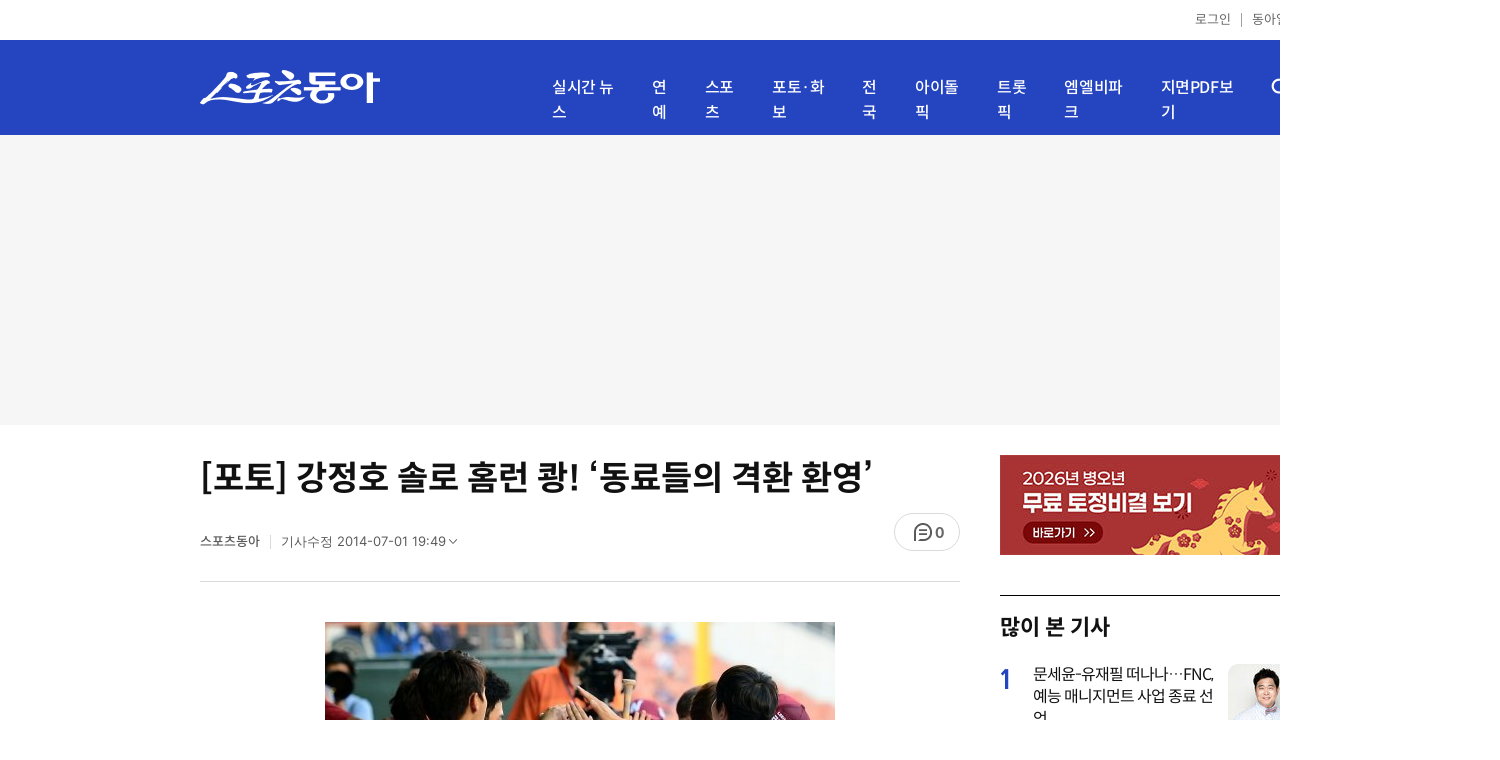

--- FILE ---
content_type: text/html; charset=UTF-8
request_url: https://sports.donga.com/sports/article/all/20140701/64869972/1
body_size: 11856
content:
<!doctype html>
<html lang="ko">
<head>
    <title>[포토] 강정호 솔로 홈런 쾅! ‘동료들의 격환 환영’｜스포츠동아</title>
    <meta http-equiv="Content-Type" content="text/html; charset=utf-8" />
    <meta http-equiv="X-UA-Compatible" content="IE=edge" />
    <meta name="description" content="1일 서울 목동야구장에서 &apos;2014 한국야쿠르트 세븐 프로야구&apos; 넥센 히어로즈와 롯데 자이언츠의 경기가 열렸다. 2회말 무사에서 넥센 강정호가 롯데 선발 유먼을 상대로 우월 솔로 홈런을 쏘아올린 뒤 동료들의 환영을 받고 있다.  목동｜김민성 기자 marineboy@d…" />
    <meta name="writer" content="스포츠동아" />
    <meta name='referrer' content='unsafe-url' />
    <link rel="image_src" href="https://dimg1.donga.com/wps/SPORTS/IMAGE/2014/07/01/64869717.2.jpg" />
    <link rel="shortcut icon" href="https://image.donga.com/mobile/image/icon/sports/favicon.ico" />
    <link rel="canonical" href="https://sports.donga.com/sports/article/all/20140701/64869972/1" />
    <meta name='robots' content='max-image-preview:standard'/>
<meta property="og:title" content="[포토] 강정호 솔로 홈런 쾅! ‘동료들의 격환 환영’" />
<meta property="og:image" content="https://dimg1.donga.com/wps/SPORTS/IMAGE/2014/07/01/64869717.2.jpg" />
<meta property="og:image:width" content="510" />
<meta property="og:image:height" content="356" />
<meta property="og:type" content="article" />
<meta property="og:site_name" content="스포츠동아" />
<meta property="og:description" content="1일 서울 목동야구장에서 &apos;2014 한국야쿠르트 세븐 프로야구&apos; 넥센 히어로즈와 롯데 자이언츠의 경기가 열렸다. 2회말 무사에서 넥센 강정호가 롯데 선발 유먼을 상대로 우월 솔로 홈런을 쏘아올린 뒤 동료들의 환영을 받고 있다.  목동｜김민성 기자 marineboy@d…" />
<meta property="og:pubdate" content="2014-07-01 19:48:00" />
<meta property='og:url' content='https://sports.donga.com/sports/article/all/20140701/64869972/1'><meta name='twitter:url' content='https://sports.donga.com/sports/article/all/20140701/64869972/1' />
<meta name="twitter:card" content="summary_large_image" />
<meta name="twitter:image:src" content="https://dimg1.donga.com/wps/SPORTS/IMAGE/2014/07/01/64869717.2.jpg" />
<meta name="twitter:site" content="@dongacom_enter" />
<meta name="twitter:description" content="1일 서울 목동야구장에서 &apos;2014 한국야쿠르트 세븐 프로야구&apos; 넥센 히어로즈와 롯데 자이언츠의 경기가 열렸다. 2회말 무사에서 넥센 강정호가 롯데 선발 유먼을 상대로 우월 솔로 홈런을 쏘아올린 뒤 동료들의 환영을 받고 있다.  목동｜김민성 기자 marineboy@d…" />
<meta name="twitter:title" content="[포토] 강정호 솔로 홈런 쾅! ‘동료들의 격환 환영’" />
<meta itemprop="name" content="[포토] 강정호 솔로 홈런 쾅! ‘동료들의 격환 환영’">
<meta itemprop="description" content="1일 서울 목동야구장에서 &apos;2014 한국야쿠르트 세븐 프로야구&apos; 넥센 히어로즈와 롯데 자이언츠의 경기가 열렸다. 2회말 무사에서 넥센 강정호가 롯데 선발 유먼을 상대로 우월 솔로 홈런을 쏘아올린 뒤 동료들의 환영을 받고 있다.  목동｜김민성 기자 marineboy@d…">
<meta itemprop="image" content="https://dimg1.donga.com/wps/SPORTS/IMAGE/2014/07/01/64869717.2.jpg">
<meta name='taboola:url' content='https://sports.donga.com/sports/article/all/20140701/64869972/1' />
    <meta name='categorycode' content='01,0109,0101,04,0401'>
<meta name='categoryname' content='스포츠,e스포츠&게임,한국야구,포토,스포츠'>
<meta content="스포츠,e스포츠&게임,한국야구,포토,스포츠" property="article:section"><meta content="64869972" property="dable:item_id">
<meta content="" property="dable:author">
<meta content="스포츠,e스포츠&게임,한국야구,포토,스포츠" property="article:section">
<meta content="2014-07-01T19:48:00+09:00" property="article:published_time">
    
    <link rel='stylesheet' href='https://image.donga.com/donga_v1/css/donga_comment.css' />
    <link rel='stylesheet' href='https://image.donga.com/donga/css.v.2.0/slick.css' />   
    <link rel="stylesheet" type="text/css" href="https://image.donga.com/sportsdonga/2025/pc/css/sports_pc.css?t=20250528" />
    <script type='text/javascript' src="https://image.donga.com/donga/js.v.5.0/jquery-3.7.0.min.js"></script>
    <script type='text/javascript' src='https://image.donga.com/donga/js.v.5.0/slick.min.js'></script>   
    <script type='text/javascript' src="https://image.donga.com/donga/js.v.5.0/jquery-ui.min.js"></script>
    <script type='text/javascript' src="https://image.donga.com/donga/js.v.1.0/jquery-cookie.js"></script>
    <script type='text/javascript' src='https://image.donga.com/donga/js.v.1.0/donga.js'></script>
    <link rel="stylesheet" href="https://image.donga.com/donga/css.v.2.0/swiper-bundle.min.css" />
    <script type='text/javascript' src='https://image.donga.com/donga/js.v.5.0/swiper-bundle.min.js'></script>
    <script type='text/javascript' src="https://image.donga.com/sportsdonga/2025/pc/js/common.js"></script>    
    <script src="https://image.donga.com/donga/js.v.1.0/snsShare.js?t=20250528"></script>
    <script src="https://image.donga.com/js/kakao.link.js"></script>
    <script src="https://image.donga.com/donga/js/kakao-latest.min.js"></script>    
    
<script type="text/javascript" src="https://image.donga.com/donga/js.v.1.0/GAbuilder.js?t=20240911"></script>
<script type="text/javascript">
gabuilder = new GAbuilder('GTM-P4KS3JH') ;
let pageviewObj = {
    'up_login_status' : 'N',
        'ep_contentdata_content_id' : '64869972' ,
        'ep_contentdata_content_title' : '[포토] 강정호 솔로 홈런 쾅! ‘동료들의 격환 환영’' ,
        'ep_contentdata_delivered_date' : '2014-07-01 19:48:00' ,
        'ep_contentdata_content_category_1depth' : '스포츠' ,
        'ep_contentdata_content_category_2depth' : 'e스포츠&게임' ,
        'ep_contentdata_content_type' : '-' ,
        'ep_contentdata_content_tags' : '-' ,
        'ep_contentdata_author_name' : '-' ,
        'ep_contentdata_content_source' : '스포츠동아취재' ,
        'ep_contentdata_content_multimedia' : '1' ,
        'ep_contentdata_content_characters' : '180' ,
        'ep_contentdata_content_loginwall' : 'N' ,
        'ep_contentdata_content_series' : '-' ,
        'ep_contentdata_content_issue' : '-' ,
        'ep_contentdata_author_dept' : '-'
}
gabuilder.GAScreen(pageviewObj);
</script>
                <script>
                window.addEventListener('message', function (e) {
                    try {
                        var data = JSON.parse(e.data);
                        if ( data.event_name ){
                            let eventObj = {};
                            eventObj = {
                                event_name : data.event_name,
                                ep_button_name : data.ep_button_name,
                                ep_button_area : data.ep_button_area,
                                ep_button_category : data.ep_button_category
                            }
                            gabuilder.GAEventOBJ(eventObj) ;
                        }
                    }
                    catch
                    {
                        return ;
                    }
                });
            </script>
    <script type="application/ld+json">
{
    "@context": "https://schema.org",
    "@type": "NewsArticle",
    "@id": "https://sports.donga.com/sports/article/all/20140701/64869972/1#newsarticle",
    "headline": "[포토] 강정호 솔로 홈런 쾅! ‘동료들의 격환 환영’",
    "description": "1일 서울 목동야구장에서 &apos;2014 한국야쿠르트 세븐 프로야구&apos; 넥센 히어로즈와 롯데 자이언츠의 경기가 열렸다. 2회말 무사에서 넥센 강정호가 롯데 선발 유먼을 상대로 우월 솔로…",
    "inLanguage": "kr",
    "mainEntityOfPage": "https://sports.donga.com/sports/article/all/20140701/64869972/1",
    "url": "https://sports.donga.com/sports/article/all/20140701/64869972/1",
    "image": [
        {
            "@type": "ImageObject",
            "url": "https://dimg.donga.com/wps/SPORTS/IMAGE/2014/07/01/64869717.2.jpg",
            "width": 510,
            "height": 356
        }
    ],
    "datePublished": "2014-07-01T19:48:00+09:00",
    "dateModified": "2014-07-01T19:49:33+09:00",
    "author": [
        
    ],
    "publisher": {
        "@type": "Organization",
        "name": "스포츠동아",
        "url": "https://sports.donga.com", 
        "logo": {
            "@type": "ImageObject",
            "url": "https://image.donga.com/mobile/image/icon/sports/apple-touch-icon.png",
            "width": 120,
            "height": 120
        }
                ,
        "sameAs": [
                "https://newsstand.naver.com/314",
                "https://ko.wikipedia.org/wiki/스포츠동아"
        ]
    }
}
</script>    
</head>
<body>

<!-- Google Tag Manager (noscript) -->
<noscript><iframe src='https://www.googletagmanager.com/ns.html?id=GTM-P4KS3JH' height='0' width='0' style='display:none;visibility:hidden'></iframe></noscript>
<!-- End Google Tag Manager (noscript) -->    <div class="skip"><a href="#container">본문바로가기</a></div>
    <!-- header -->
    <div id="header">
        <div id="gnb">
            <ul class="gnb_list">
                <li><a href='https://secure.donga.com/membership/login.php?gourl=https%3A%2F%2Fsports.donga.com%2Fsports%2Farticle%2Fall%2F20140701%2F64869972%2F1'>로그인</a></li>
                <li class="donga"><a href="https://www.donga.com" target="_blank">동아일보</a></li>
            </ul>
        </div>
        <div id="inner_header_wrap">
            <div id="inner_header">
                <div class="logo">
                    <a href="https://sports.donga.com">
                        <img src="https://image.donga.com/sportsdonga/2025/pc/images/logo_sports.png" alt="스포츠동아" />
                    </a>
                </div>
                <ul class="menu_list">
                    <li><a href="https://sports.donga.com/news">실시간 뉴스</a></li>
                    <li><a href="https://sports.donga.com/ent">연예</a></li>
                    <li><a href="https://sports.donga.com/sports">스포츠</a></li>
                    <li><a href="https://sports.donga.com/photo">포토·화보</a></li>
                    <li><a href="https://sports.donga.com/region">전국</a></li>
                    <li><a href="https://idolpick.donga.com" target="_blank">아이돌픽</a></li>
                    <li><a href="https://trotpick.donga.com" target="_blank">트롯픽</a></li>
                    <li><a href="https://mlbpark.donga.com" target="_blank">엠엘비파크</a></li>
                    <li><a href="https://sports.donga.com/pdf">지면PDF보기</a></li>
                </ul>
                <div class="header_right">
                    <span class="btn_allmenu">전체메뉴보기</span>
                </div>
            </div>
            <!-- 전체메뉴 -->
            <div id="allmenu_layer">
                <div class="allmenu_con">
                    <div class="wrap_menu">
                        <div class="menu_news">
                            <span class="tit">뉴스</span>
                            <ul class="allmenu_list">
                                <li><a href="https://sports.donga.com/news">실시간뉴스</a></li>
                                <li><a href="https://sports.donga.com/ent">연예</a></li>
                                <li><a href="https://sports.donga.com/sports">스포츠</a></li>
                                <li><a href="https://sports.donga.com/photo">포토·화보</a></li>
                                <li><a href="https://sports.donga.com/idolnews">아이돌뉴스</a></li>
                                <li><a href="https://sports.donga.com/interview">인터뷰</a></li>
                                <li><a href="https://sports.donga.com/series">기자스페셜</a></li>
                            </ul>
                        </div>
                        <div class="menu_con">
                            <ul class="site_list">
                                <li><a href="https://idolpick.donga.com/" target="_blank">아이돌픽</a></li>
                                <li><a href="https://mlbpark.donga.com" target="_blank">MLBPARK</a></li>
                                <li><a href="https://voda.donga.com" target="_blank">VODA</a></li>
                                <li><a href="https://www.sinunse.com" target="_blank">운세</a></li>
                                <li><a href="https://bizn.donga.com" target="_blank">비즈N</a></li>
                                <li><a href="https://studio.donga.com" target="_blank">VOSS</a></li>
                                <li><a href="https://www.donga.com" target="_blank">동아닷컴</a></li>
                            </ul>
                        </div>
                        <!-- 검색 -->
                        <div class="search">
                            <div class="search_form">
                                <form action="https://sports.donga.com/search">
                                    <fieldset>
                                        <legend>전체 검색 영역</legend>
                                        <span class="search_txt">궁금하신 키워드를 검색해 보세요.</span>
                                        <label for="allSearch" class="hidden">전체 검색어 입력</label>
                                        <input type="text" id="allSearch" name="query" class="inp" autocomplete="off" placeholder="검색어를 입력해 주세요." />
                                        <button id="sportsSearch" class="btn_search" type="submit"><span>검색</span></button>
                                    </fieldset>
                                </form>
                            </div>
                        </div>
                        <!-- //검색 -->
                    </div>
                </div>
            </div>
            <!-- //전체메뉴 -->
        </div>
    </div>
    <!-- //header -->
    <div id='ad_top' class='ad_top'><script type='text/javascript' src='https://yellow.contentsfeed.com/RealMedia/ads/adstream_jx.ads/sports.donga.com/@Top'></script></div><div id='container' class='view_page'><div id='contents'><div class='sub_content article_cont'><div class='list_content'><div class='article_tit'>
    <h1 class='tit'>[포토] 강정호 솔로 홈런 쾅! ‘동료들의 격환 환영’</h1>
    <ul class="news_info">
        <li><strong>스포츠동아</strong></li>
        <li><button data-date aria-expanded='false' aria-haspopup='true' aria-controls='dateInfo'>기사수정 <span aria-hidden='true'>2014-07-01 19:49</span><i class='arw bottom'><svg><use href='#arw-top-s'></use></svg></i></button><div id='dateInfo' class='date_info'><p>입력 <span aria-hidden='true'>2014-07-01 19:48</span></div></li>
    </ul>
    <div class="right">
        <span class="btn_reply" data-target='modalComment'><span class="replyCnt"></span></span>
    </div>
</div>
<div itemprop="articleBody" class="articleBody">
    
    <div class='article_txt'>
        <div class='article_word' id='article_body' >
            <div class='photo_view'><div class='articlePhoto' align='center'><div class='articlePhoto_C' style='display:inline-block;'><img src='https://dimg.donga.com/wps/SPORTS/IMAGE/2014/07/01/64869717.2.jpg' alt=''><p style='word-break:break-all;width:510px;'><br></p></div></div></div><div class='subcont_ad01'><script type='text/javascript' src='https://yellow.contentsfeed.com/RealMedia/ads/adstream_jx.ads/sports20.donga.com/pc@Middle'></script></div><br>
            
            1일 서울 목동야구장에서 '2014 한국야쿠르트 세븐 프로야구' 넥센 히어로즈와 롯데 자이언츠의 경기가 열렸다. 2회말 무사에서 넥센 강정호가 롯데 선발 유먼을 상대로 우월 솔로 홈런을 쏘아올린 뒤 동료들의 환영을 받고 있다.<br><br>목동｜김민성 기자 marineboy@donga.com 트위터 @bluemarine007<div class="outsideBox"></div>

<div class="outsideBox"></div>

            <p class="copyright">Copyright &copy; 스포츠동아. All rights reserved. 무단 전재, 재배포 및 AI학습 이용 금지</p>
        </div>
    </div>
    <div class="layer_area_wrap">
        <div class="layer_area">
            <div class="reply_num"><span class="replyCnt"></span></div>
            <div class="share_num"><span>공유하기</span></div>
        </div>
            
            <div class="modal share_box">
                <p class="tit">공유하기</p>
                
                <div id="snsPanel" class='snsPanel' role="tabpanel" aria-labelledby="snsTab">
                    <ul class="share_link_list">
                        <li class='share_link_node kakaotalk'><a href='javascript:void(0);' data-sns-type='kakaotalk'><span class='is_blind'>카카오톡으로 공유하기</span><i class='ic'><svg><use href='#ic-kakao-talk'></use></svg></i></a></li><li class='share_link_node facebook'><a href='javascript:void(0);' data-sns-type='facebook'><span class='is_blind'>페이스북으로 공유하기</span><i class='ic'><svg><use href='#ic-facebook'></use></svg></i></a></li><li class='share_link_node twitter'><a href='javascript:void(0);' data-sns-type='twitter'><span class='is_blind'>트위터로 공유하기</span><i class='ic'><svg><use href='#ic-twitter'></use></svg></i></a></li>   
                    </ul>
                        
    <div class="input_wrap copy">
        <input type="text" name="copyurl" class='url_inp' value="https://sports.donga.com/sports/article/all/20140701/64869972/1" readonly="">
        <a href='javascript:void(0);' data-sns-type='copyurl' class="copy_btn btn_copyurl">URL 복사</a>
    </div>
                </div>
                
                <button class="close_btn">
                    <span class="is_blind">창 닫기</span>
                    <i class="ic">
                        <svg>
                            <use href="#ic-close"></use>
                        </svg>
                    </i>
                </button>
            </div>
            
        <script>
        window.snsShare = new snsShare( {  kakaotalkKey : '74003f1ebb803306a161656f4cfe34c4' ,  url : 'https://sports.donga.com/sports/article/all/20140701/64869972/1'  } ) ;
    
        $(document).on('click',".snsPanel a[data-sns-type], .snsPanel button[data-sns-type]",function (e) {
            e.preventDefault();
            var snsType = $(this).data('sns-type');
            var snsPanel = $(this).parents('.snsPanel') ;
            var customUrl = snsPanel.data('sns-url');            
            var customTitle = snsPanel.data('sns-title');            
            var customDesc = snsPanel.data('sns-desc');            
            var customImageUrl = snsPanel.data('sns-imgurl');            
    
                
            let eventObj = {};
            var ep_button_name = "" ;
            switch (snsType) {
                case 'facebook':
                    ep_button_name = "공유하기_페이스북" ;            
                    break;
                case 'twitter':
                    ep_button_name = "공유하기_트위터" ;
                    break;
                case 'kakaotalk':
                    ep_button_name = "공유하기_카카오톡" ;
                    break;
                case 'naverband':
                    ep_button_name = "공유하기_네이버밴드" ;
                    break;
                case 'naverline':
                    ep_button_name = "공유하기_라인" ;
                    break;
                case 'copyurl':
                    ep_button_name = "공유하기_URL복사" ;
                    break;
                case 'email':
                    ep_button_name = "공유하기_이메일" ;
                    break;
                default:
                    return;
            }
            eventObj = {
                event_name : 'share_event',
                ep_button_name : ep_button_name,
                ep_button_area : '공유하기',
                ep_button_category : '공유하기'
            }   
    
            if ( window.gabuilder ) gabuilder.GAEventOBJ(eventObj) ;
                
            if ( window.spinTopParams ) _spinTopSNSShare(spinTopParams);
    
            switch (snsType) {
                case 'facebook':
                    snsShare.facebook( { 
                        url : customUrl,
                        utmQueryString : 'utm_source=facebook&utm_medium=share&utm_campaign=article_share_fb'
                    } );
                    break;
                case 'twitter':
                    snsShare.twitter( { 
                        url : customUrl,
                        title : customTitle,
                        desc : customDesc,
                        utmQueryString : 'utm_source=twitter&utm_medium=share&utm_campaign=article_share_tw'
                    } );
                    break;
                case 'kakaotalk':
                    snsShare.kakaotalk( { 
                        url : customUrl,
                        title : customTitle,
                        desc : customDesc,
                        imageUrl : customImageUrl,
                        utmQueryString : 'utm_source=kakao&utm_medium=share&utm_campaign=article_share_kt'
                    } );
                    break;
                case 'naverband':
                    snsShare.naverband( { 
                        url : customUrl,
                        title : customTitle,
                        desc : customDesc,
                        utmQueryString : 'utm_source=naver&utm_medium=share&utm_campaign=article_share_bd'
                    } );
                    break;
                case 'naverline':
                    snsShare.naverline( { 
                        url : customUrl,
                        title : customTitle,
                        desc : customDesc,
                        utmQueryString : 'utm_source=naver&utm_medium=share&utm_campaign=article_share_nl'
                    } );
                    break;
                case 'copyurl':
                    snsShare.copyurl( $(this) );
                    break;
                case 'email':
                    snsShare.email( {
                        gid : '64869972'  ,
                        date : '20140701'  ,
                        product : 'SPORTS'
                    } );
                    break;
                default:
                    return;
            }     
        });
        </script>
        <div class='sub_ad02'><script type='text/javascript' src='https://yellow.contentsfeed.com/RealMedia/ads/adstream_jx.ads/sports20.donga.com/pc@Bottom'></script></div>
    </div>
</div>
<script type='text/javascript' src='https://image.donga.com/donga/js.v.5.0/spintop-comment-test1.js?t=20250316'></script>
<script>
   var spinTopParams = new Array();
   spinTopParams['length'] = '10' ;
   spinTopParams['show'] = '3';
   spinTopParams['anchor'] = '0';
   spinTopParams['site'] = 'sports.donga.com' ;
   spinTopParams['newsid'] = '64869972' ;
   spinTopParams['newsurl'] = 'https://sports.donga.com/sports/article/all/20140701/64869972/1' ;
   spinTopParams['newstitle'] = '[포토] 강정호 솔로 홈런 쾅! ‘동료들의 격환 환영’' ;
   spinTopParams['newsimage'] = 'https://dimg.donga.com/wps/SPORTS/IMAGE/2014/07/01/64869717.2.jpg' ;

   $(document).ready(function(){
       _spinTopCount(spinTopParams);
       _spinTop (spinTopParams, 1, 0 ) ;
   });
</script>
<div class='news_slide_wrap'><div class='news_slide swiper'><span class='tit'>주요 뉴스</span><ul class='news_con swiper-wrapper'><li class='img_no swiper-slide'><a href='https://sports.donga.com/article/all/20140626/64703495/2'><span class='txt'>페르네 맥켄, 아찔한 착시 사진…비키니 하의 실종?</span></a></li><li class='img_no swiper-slide'><a href='https://sports.donga.com/article/all/20140626/64692251/1'><span class='txt'>한그루 비키니, 한줌 허리에 놀라운 볼륨감 "천이슬 비켜!"</span></a></li><li class='img_no swiper-slide'><a href='https://sports.donga.com/article/all/20140626/64676885/2'><span class='txt'>2014 미스코리아 비키니 촬영…완벽 S라인 선보여</span></a></li><li class='img_no swiper-slide'><a href='https://sports.donga.com/article/all/20140625/64661695/2'><span class='txt'>‘베이글녀’ 박수진, 물속에 가려진 비키니 몸매</span></a></li><li class='img_no swiper-slide'><a href='http://sports.donga.com/pictorial?idxno=201305162028'><span class='txt'>비키니의 그녀, 옷 갈아입다… 위험한 포착 ‘딱 걸렸네!’</span></a></li><li class='img_no swiper-slide'><a href='http://sports.donga.com/pictorial?idxno=201304191894'><span class='txt'>비키니 입고 이런 자태? 터질듯한 볼륨감 ‘상상력 자극’</span></a></li></ul></div><div class='swiper-button-prev slick-arrow'></div><div class='swiper-button-next slick-arrow'></div></div>
<div id='taboola-below-article-thumbnails' class='trc_related_container trc_spotlight_widget trc_elastic trc_elastic_thumbnails-a'><script type='text/javascript' src='https://yellow.contentsfeed.com/RealMedia/ads/adstream_jx.ads/sports20.donga.com/pc@Bottom1'></script></div>
<div class='today_sportnews'><div class='sub_ad04'><script type='text/javascript' src='https://yellow.contentsfeed.com/RealMedia/ads/adstream_jx.ads/sports20.donga.com/pc@Bottom2'></script></div></div>

<div class='recom_list'><ul class='news_con'><li><a href='https://sports.donga.com/ent/article/all/20260117/133176496/1' class='top'><span class='thumb'><img src='https://dimg.donga.com/a/232/174/95/1/wps/SPORTS/IMAGE/2026/01/17/133176500.1.jpg' alt='‘아기가 생겼어요’ 최진혁-오연서, 뜻밖의 재회→관계 전환 신호탄' /></span></a><a href='https://sports.donga.com/ent/article/all/20260117/133176496/1' class='txt_box'><span class='txt'>‘아기가 생겼어요’ 최진혁-오연서, 뜻밖의 재회→관계 전환 신호탄</span></a></li><li><a href='https://sports.donga.com/ent/article/all/20260117/133176433/1' class='top'><span class='thumb'><img src='https://dimg.donga.com/a/232/174/95/1/wps/SPORTS/IMAGE/2026/01/17/133176431.1.jpg' alt='‘슈가 출신’ 아유미 “곰팡이 가득한 연습실” 충격 고백' /></span></a><a href='https://sports.donga.com/ent/article/all/20260117/133176433/1' class='txt_box'><span class='txt'>‘슈가 출신’ 아유미 “곰팡이 가득한 연습실” 충격 고백</span></a></li><li><a href='https://sports.donga.com/ent/article/all/20260117/133176589/1' class='top'><span class='thumb'><img src='https://dimg.donga.com/a/232/174/95/1/wps/SPORTS/IMAGE/2026/01/17/133176588.1.jpg' alt='모모랜드, 1월 컴백…팬들 향한 ♥ 담았다' /></span></a><a href='https://sports.donga.com/ent/article/all/20260117/133176589/1' class='txt_box'><span class='txt'>모모랜드, 1월 컴백…팬들 향한 ♥ 담았다</span></a></li><li><a href='https://sports.donga.com/ent/article/all/20260117/133176652/1' class='top'><span class='thumb'><img src='https://dimg.donga.com/a/232/174/95/1/wps/SPORTS/IMAGE/2026/01/17/133176651.1.jpg' alt='기은수, 새벽엔터테인먼트와 전속계약' /></span></a><a href='https://sports.donga.com/ent/article/all/20260117/133176652/1' class='txt_box'><span class='txt'>기은수, 새벽엔터테인먼트와 전속계약</span></a></li><li><a href='https://sports.donga.com/ent/article/all/20260117/133176506/1' class='top'><span class='thumb'><img src='https://dimg.donga.com/a/232/174/95/1/wps/SPORTS/IMAGE/2026/01/17/133176512.1.jpg' alt='‘2025년 마무리 할 K팝 대축제’…‘한터뮤직어워즈’, 한국의 그래미 목표' /></span></a><a href='https://sports.donga.com/ent/article/all/20260117/133176506/1' class='txt_box'><span class='txt'>‘2025년 마무리 할 K팝 대축제’…‘한터뮤직어워즈’, 한국의 그래미 목표</span></a></li><li><a href='https://sports.donga.com/ent/article/all/20260117/133176574/1' class='top'><span class='thumb'><img src='https://dimg.donga.com/a/232/174/95/1/wps/SPORTS/IMAGE/2026/01/17/133176571.1.jpg' alt='우지원vs김준호, 벤치 클리어링 상황 발생 (스파이크워)' /></span></a><a href='https://sports.donga.com/ent/article/all/20260117/133176574/1' class='txt_box'><span class='txt'>우지원vs김준호, 벤치 클리어링 상황 발생 (스파이크워)</span></a></li><li><a href='https://sports.donga.com/ent/article/all/20260117/133176622/1' class='top'><span class='thumb'><img src='https://dimg.donga.com/a/232/174/95/1/wps/SPORTS/IMAGE/2026/01/17/133176621.1.jpg' alt='‘미스터트롯’ 이도진, ‘음중’서 신곡 ‘불어라 사랑아’ 무대 최초 공개' /></span></a><a href='https://sports.donga.com/ent/article/all/20260117/133176622/1' class='txt_box'><span class='txt'>‘미스터트롯’ 이도진, ‘음중’서 신곡 ‘불어라 사랑아’ 무대 최초 공개</span></a></li><li><a href='https://sports.donga.com/ent/article/all/20260116/133169251/1' class='top'><span class='thumb'><img src='https://dimg.donga.com/a/232/174/95/1/wps/SPORTS/IMAGE/2026/01/16/133169256.1.jpg' alt='임영웅 잠실웅바라기스쿨, 팬심이 만든 600만원의 기적' /></span></a><a href='https://sports.donga.com/ent/article/all/20260116/133169251/1' class='txt_box'><span class='txt'>임영웅 잠실웅바라기스쿨, 팬심이 만든 600만원의 기적</span></a></li><li><a href='https://sports.donga.com/ent/article/all/20260116/133169559/2' class='top'><span class='thumb'><img src='https://dimg.donga.com/a/232/174/95/1/wps/SPORTS/IMAGE/2026/01/16/133169543.3.jpg' alt='사쿠라, 실크 드레스 입고 우아美 폭발…은근한 볼륨감까지 [DA★]' /></span></a><a href='https://sports.donga.com/ent/article/all/20260116/133169559/2' class='txt_box'><span class='txt'>사쿠라, 실크 드레스 입고 우아美 폭발…은근한 볼륨감까지 [DA★]</span></a></li><li><a href='https://sports.donga.com/ent/article/all/20260117/133176600/1' class='top'><span class='thumb'><img src='https://dimg.donga.com/a/232/174/95/1/wps/SPORTS/IMAGE/2026/01/17/133176596.1.jpg' alt='크래비티, ‘겨울 비티고’로 2026년 예능감 폭발' /></span></a><a href='https://sports.donga.com/ent/article/all/20260117/133176600/1' class='txt_box'><span class='txt'>크래비티, ‘겨울 비티고’로 2026년 예능감 폭발</span></a></li><li><a href='https://sports.donga.com/ent/article/all/20260117/133176619/1' class='top'><span class='thumb'><img src='https://dimg.donga.com/a/232/174/95/1/wps/SPORTS/IMAGE/2026/01/17/133176617.1.jpg' alt='“류현경, 최근 방송에서 고백 받아…” 핑크빛 폭로에 당황' /></span></a><a href='https://sports.donga.com/ent/article/all/20260117/133176619/1' class='txt_box'><span class='txt'>“류현경, 최근 방송에서 고백 받아…” 핑크빛 폭로에 당황</span></a></li><li><a href='https://sports.donga.com/ent/article/all/20260115/133164551/2' class='top'><span class='thumb'><img src='https://dimg.donga.com/a/232/174/95/1/wps/SPORTS/IMAGE/2026/01/15/133164547.3.png' alt='‘둘째 득녀’ 조정석, ♥거미와 사는 집 공개…호텔급 주방 눈길' /></span></a><a href='https://sports.donga.com/ent/article/all/20260115/133164551/2' class='txt_box'><span class='txt'>‘둘째 득녀’ 조정석, ♥거미와 사는 집 공개…호텔급 주방 눈길</span></a></li><li><a href='https://sports.donga.com/ent/article/all/20260115/133164241/2' class='top'><span class='thumb'><img src='https://dimg.donga.com/a/232/174/95/1/wps/SPORTS/IMAGE/2026/01/15/133164240.3.jpg' alt='소유진, ‘방송복귀’ ♥백종원과 투샷 공개…여전한 부부 케미 [DA★]' /></span></a><a href='https://sports.donga.com/ent/article/all/20260115/133164241/2' class='txt_box'><span class='txt'>소유진, ‘방송복귀’ ♥백종원과 투샷 공개…여전한 부부 케미 [DA★]</span></a></li><li><a href='https://sports.donga.com/ent/article/all/20260117/133176133/1' class='top'><span class='thumb'><img src='https://dimg.donga.com/a/232/174/95/1/wps/SPORTS/IMAGE/2026/01/17/133176131.1.jpg' alt='‘데뷔 5일차’ 알파드라이브원 ‘놀토’ 출격…인생 첫 받쓰 도전' /></span></a><a href='https://sports.donga.com/ent/article/all/20260117/133176133/1' class='txt_box'><span class='txt'>‘데뷔 5일차’ 알파드라이브원 ‘놀토’ 출격…인생 첫 받쓰 도전</span></a></li><li><a href='https://sports.donga.com/ent/article/all/20260115/133165323/2' class='top'><span class='thumb'><img src='https://dimg.donga.com/a/232/174/95/1/wps/SPORTS/IMAGE/2026/01/15/133165293.3.jpg' alt='허가윤, 친오빠 사망 후 발리행…“내일 죽어도 후회 없게”' /></span></a><a href='https://sports.donga.com/ent/article/all/20260115/133165323/2' class='txt_box'><span class='txt'>허가윤, 친오빠 사망 후 발리행…“내일 죽어도 후회 없게”</span></a></li><li><a href='https://sports.donga.com/ent/article/all/20260117/133176569/1' class='top'><span class='thumb'><img src='https://dimg.donga.com/a/232/174/95/1/wps/SPORTS/IMAGE/2026/01/17/133176567.1.jpg' alt='아이브, 2월 말 컴백 확정…월드투어 돌입 [공식]' /></span></a><a href='https://sports.donga.com/ent/article/all/20260117/133176569/1' class='txt_box'><span class='txt'>아이브, 2월 말 컴백 확정…월드투어 돌입 [공식]</span></a></li><li><a href='https://sports.donga.com/ent/article/all/20260116/133169715/2' class='top'><span class='thumb'><img src='https://dimg.donga.com/a/232/174/95/1/wps/SPORTS/IMAGE/2026/01/16/133169711.3.jpg' alt='제니, 입에 초 물고 후~30살 되더니 더 과감해졌네 [DA★]' /></span></a><a href='https://sports.donga.com/ent/article/all/20260116/133169715/2' class='txt_box'><span class='txt'>제니, 입에 초 물고 후~30살 되더니 더 과감해졌네 [DA★]</span></a></li><li><a href='https://sports.donga.com/ent/article/all/20260117/133176626/1' class='top'><span class='thumb'><img src='https://dimg.donga.com/a/232/174/95/1/wps/SPORTS/IMAGE/2025/10/28/132648407.1.jpg' alt='휘브, 7인조 컴백 확정…29일 ‘ROCK THE NATION’ 온다' /></span></a><a href='https://sports.donga.com/ent/article/all/20260117/133176626/1' class='txt_box'><span class='txt'>휘브, 7인조 컴백 확정…29일 ‘ROCK THE NATION’ 온다</span></a></li></ul></div>
<div id='taboola-below-article-thumbnails-2nd'><script type='text/javascript' src='https://yellow.contentsfeed.com/RealMedia/ads/adstream_jx.ads/sports20.donga.com/pc@Position1'></script></div></div><div id='aside'><div class='aside_banner'><a href='https://www.sinunse.com/' target='_blank'><img src='https://image.donga.com/sportsdonga/2025/pc/images/banner/20260115/sinunse_300_100.jpg' alt='신운세' /></a></div><div class='ad_aside02'><script type='text/javascript' src='https://yellow.contentsfeed.com/RealMedia/ads/adstream_jx.ads/sports20.donga.com/pc@Right'></script></div><div class='best_click rank'><span class='tit'>많이 본 기사</span><ul class='best_list'><li><span class='num'>1</span><div class='thumb_s'><a href='https://sports.donga.com/ent/article/all/20260116/133169200/1'><img src='https://dimg.donga.com/a/72/72/95/1/wps/SPORTS/IMAGE/2026/01/16/133169197.1.jpg' alt='문세윤-유재필 떠나나…FNC, 예능 매니지먼트 사업 종료 선언'></a></div><div class='vt_con'><div class='desc'><div class='inner_desc'><a href='https://sports.donga.com/ent/article/all/20260116/133169200/1'><span class='txt'>문세윤-유재필 떠나나…FNC, 예능 매니지먼트 사업 종료 선언</span></a></div></div></div></li><li><span class='num'>2</span><div class='thumb_s'><a href='https://sports.donga.com/ent/article/all/20260116/133169154/1'><img src='https://dimg.donga.com/a/72/72/95/1/wps/SPORTS/IMAGE/2026/01/16/133169152.1.jpg' alt='임수향-양세형 핑크빛…결혼 언급에 솔직 고백 (뛰산2)'></a></div><div class='vt_con'><div class='desc'><div class='inner_desc'><a href='https://sports.donga.com/ent/article/all/20260116/133169154/1'><span class='txt'>임수향-양세형 핑크빛…결혼 언급에 솔직 고백 (뛰산2)</span></a></div></div></div></li><li><span class='num'>3</span><div class='thumb_s'><a href='https://sports.donga.com/ent/article/all/20260116/133169559/2'><img src='https://dimg.donga.com/a/72/72/95/1/wps/SPORTS/IMAGE/2026/01/16/133169543.3.jpg' alt='사쿠라, 실크 드레스 입고 우아美 폭발…은근한 볼륨감까지 [DA★]'></a></div><div class='vt_con'><div class='desc'><div class='inner_desc'><a href='https://sports.donga.com/ent/article/all/20260116/133169559/2'><span class='txt'>사쿠라, 실크 드레스 입고 우아美 폭발…은근한 볼륨감까지 [DA★]</span></a></div></div></div></li><li><span class='num'>4</span><div class='thumb_s'><a href='https://sports.donga.com/ent/article/all/20260115/133160276/1'><img src='https://dimg.donga.com/a/72/72/95/1/wps/SPORTS/IMAGE/2026/01/15/133160271.1.jpg' alt='아이브 안유진, 수영복 입고 건강미 발산 ‘청량 섹시미’'></a></div><div class='vt_con'><div class='desc'><div class='inner_desc'><a href='https://sports.donga.com/ent/article/all/20260115/133160276/1'><span class='txt'>아이브 안유진, 수영복 입고 건강미 발산 ‘청량 섹시미’</span></a></div></div></div></li><li><span class='num'>5</span><div class='thumb_s'><a href='https://sports.donga.com/ent/article/all/20260116/133169106/1'><img src='https://dimg.donga.com/a/72/72/95/1/wps/SPORTS/IMAGE/2026/01/16/133169108.1.png' alt='테이, 태국 여행 후 휠체어 입국…전신 3도 화상'></a></div><div class='vt_con'><div class='desc'><div class='inner_desc'><a href='https://sports.donga.com/ent/article/all/20260116/133169106/1'><span class='txt'>테이, 태국 여행 후 휠체어 입국…전신 3도 화상</span></a></div></div></div></li></ul></div><div class='ad_aside01'><script type='text/javascript' src='https://yellow.contentsfeed.com/RealMedia/ads/adstream_jx.ads/sports20.donga.com/pc@Right1'></script></div><div class='star_sns'><h3 class='tit'>스타★들의 SNS 소식</h3><ul class='long_photo'><li><a href='https://sports.donga.com/ent/article/all/20260116/133172524/1' class='top'><span class='thumb'><img src='https://dimg.donga.com/a/140/140/95/1/wps/SPORTS/IMAGE/2026/01/16/133172519.1.jpg' alt='소유, 10kg 감량후 물오른 비키니 자태…찍으면 다 화보 [DA★]' /></span></a><a href='https://sports.donga.com/ent/article/all/20260116/133172524/1'><span class='txt'>소유, 10kg 감량후 물오른 비키니 자태…찍으면 다 화보 [DA★]</span></a></li><li><a href='https://sports.donga.com/ent/article/all/20260116/133170311/2' class='top'><span class='thumb'><img src='https://dimg.donga.com/a/140/140/95/1/wps/SPORTS/IMAGE/2026/01/16/133170292.3.jpg' alt='“내가 아이를 못 지켰어”…강은비 유산 고백에 위로 물결' /></span></a><a href='https://sports.donga.com/ent/article/all/20260116/133170311/2'><span class='txt'>“내가 아이를 못 지켰어”…강은비 유산 고백에 위로 물결</span></a></li><li><a href='https://sports.donga.com/ent/article/all/20260116/133169715/2' class='top'><span class='thumb'><img src='https://dimg.donga.com/a/140/140/95/1/wps/SPORTS/IMAGE/2026/01/16/133169711.3.jpg' alt='제니, 입에 초 물고 후~30살 되더니 더 과감해졌네 [DA★]' /></span></a><a href='https://sports.donga.com/ent/article/all/20260116/133169715/2'><span class='txt'>제니, 입에 초 물고 후~30살 되더니 더 과감해졌네 [DA★]</span></a></li><li><a href='https://sports.donga.com/ent/article/all/20260116/133169559/2' class='top'><span class='thumb'><img src='https://dimg.donga.com/a/140/140/95/1/wps/SPORTS/IMAGE/2026/01/16/133169543.3.jpg' alt='사쿠라, 실크 드레스 입고 우아美 폭발…은근한 볼륨감까지 [DA★]' /></span></a><a href='https://sports.donga.com/ent/article/all/20260116/133169559/2'><span class='txt'>사쿠라, 실크 드레스 입고 우아美 폭발…은근한 볼륨감까지 [DA★]</span></a></li></ul></div><div class='ad_aside06'><script type='text/javascript' src='https://yellow.contentsfeed.com/RealMedia/ads/adstream_jx.ads/sports20.donga.com/pc@Right2'></script></div><div class='widget_box rank'><span class='tit'>스포츠 랭킹</span><ul class='hottest_list'><li><span class='num'>1</span><div class='thumb_s'><a href='https://sports.donga.com/sports/article/all/20260116/133173917/1'><img src='https://dimg.donga.com/a/72/72/95/1/wps/SPORTS/IMAGE/2026/01/16/133173912.1.jpeg' alt='‘소토-오타니 다 제쳤다’ 연평균 841억 원 ‘터커, ML 역대 최고’'></a></div><div class='vt_con'><div class='desc'><div class='inner_desc'><a href='https://sports.donga.com/sports/article/all/20260116/133173917/1'><span class='txt'>‘소토-오타니 다 제쳤다’ 연평균 841억 원 ‘터커, ML 역대 최고’</span></a></div></div></div></li><li><span class='num'>2</span><div class='thumb_s'><a href='https://sports.donga.com/sports/article/all/20260116/133173606/1'><img src='https://dimg.donga.com/a/72/72/95/1/wps/SPORTS/IMAGE/2026/01/16/133173605.1.jpg' alt='‘新 악의 제국’ 타선-구원진 완성, 이제 남은 건 ‘스쿠발 영입’ 뿐'></a></div><div class='vt_con'><div class='desc'><div class='inner_desc'><a href='https://sports.donga.com/sports/article/all/20260116/133173606/1'><span class='txt'>‘新 악의 제국’ 타선-구원진 완성, 이제 남은 건 ‘스쿠발 영입’ 뿐</span></a></div></div></div></li><li><span class='num'>3</span><div class='thumb_s'><a href='https://sports.donga.com/sports/article/all/20260116/133174354/1'><img src='https://dimg.donga.com/a/72/72/95/1/wps/SPORTS/IMAGE/2026/01/16/133174353.1.jpeg' alt='‘슈퍼스타가 가고 싶은 팀’ LAD, ‘지불유예’ 걸고도 NYM에 완승'></a></div><div class='vt_con'><div class='desc'><div class='inner_desc'><a href='https://sports.donga.com/sports/article/all/20260116/133174354/1'><span class='txt'>‘슈퍼스타가 가고 싶은 팀’ LAD, ‘지불유예’ 걸고도 NYM에 완승</span></a></div></div></div></li><li><span class='num'>4</span><div class='thumb_s'><a href='https://sports.donga.com/sports/article/all/20260117/133175826/1'><img src='https://dimg.donga.com/a/72/72/95/1/wps/SPORTS/IMAGE/2026/01/17/133175862.1.png' alt='안세영, 이소희-백하나, 강민혁-기동주 모두 인도오픈 4강 진출…최소 동메달 3개 확보'></a></div><div class='vt_con'><div class='desc'><div class='inner_desc'><a href='https://sports.donga.com/sports/article/all/20260117/133175826/1'><span class='txt'>안세영, 이소희-백하나, 강민혁-기동주 모두 인도오픈 4강 진출…최소 동메달 3개 확보</span></a></div></div></div></li><li><span class='num'>5</span><div class='thumb_s'><a href='https://sports.donga.com/sports/article/all/20260115/133166433/1'><img src='https://dimg.donga.com/a/72/72/95/1/wps/SPORTS/IMAGE/2026/01/15/133168025.1.jpg' alt='[단독] 전북 전진우, 英 챔피언십 옥스포드 유나이티드行 임박…이적합의 & 막판 조율 中'></a></div><div class='vt_con'><div class='desc'><div class='inner_desc'><a href='https://sports.donga.com/sports/article/all/20260115/133166433/1'><span class='txt'>[단독] 전북 전진우, 英 챔피언십 옥스포드 유나이티드行 임박…이적합의 & 막판 조율 中</span></a></div></div></div></li></ul></div><div class='ad_aside04'><script type='text/javascript' src='https://yellow.contentsfeed.com/RealMedia/ads/adstream_jx.ads/sports20.donga.com/pc@Right3'></script></div><div class='topic list rank'><span class='tit'>해외 토픽</span><div class='list_wrap_box'><div class='list_wrap'><ul class='list_con'><li><div class='thumb_s'><a href='https://sports.donga.com/inter/article/all/20260116/133171719/2'><img src='https://dimg.donga.com/a/110/73/95/1/wps/NEWS/IMAGE/2026/01/16/133171697.3.jpg' alt='“눈썹 염색하다 ‘외계인’ 됐다”…알레르기 테스트의 중요성'></a></div><div class='vt_con'><div class='desc'><div class='inner_desc'><a href='https://sports.donga.com/inter/article/all/20260116/133171719/2'><span class='txt'>“눈썹 염색하다 ‘외계인’ 됐다”…알레르기 테스트의 중요성</span></a></div></div></div></li><li><div class='thumb_s'><a href='https://sports.donga.com/inter/article/all/20260117/133176401/2'><img src='https://dimg.donga.com/a/110/73/95/1/wps/NEWS/IMAGE/2026/01/17/133176402.2.jpg' alt='美 “반도체 시설 40% 내놓거나 관세 100%”…대만 당혹'></a></div><div class='vt_con'><div class='desc'><div class='inner_desc'><a href='https://sports.donga.com/inter/article/all/20260117/133176401/2'><span class='txt'>美 “반도체 시설 40% 내놓거나 관세 100%”…대만 당혹</span></a></div></div></div></li><li><div class='thumb_s'><a href='https://sports.donga.com/inter/article/all/20260117/133176218/2'><img src='https://dimg.donga.com/a/110/73/95/1/wps/NEWS/IMAGE/2026/01/17/133176219.2.jpg' alt='조셉 윤 “尹 구명 시위대 제정신 아니라 느껴…성조기 흔들어”'></a></div><div class='vt_con'><div class='desc'><div class='inner_desc'><a href='https://sports.donga.com/inter/article/all/20260117/133176218/2'><span class='txt'>조셉 윤 “尹 구명 시위대 제정신 아니라 느껴…성조기 흔들어”</span></a></div></div></div></li><li><div class='thumb_s'><a href='https://sports.donga.com/inter/article/all/20260117/133176111/2'><img src='https://dimg.donga.com/a/110/73/95/1/wps/NEWS/IMAGE/2026/01/17/133176112.2.jpg' alt='‘전가의 보도’ 된 트럼프 관세, 반도체 이어 이번엔 그린란드'></a></div><div class='vt_con'><div class='desc'><div class='inner_desc'><a href='https://sports.donga.com/inter/article/all/20260117/133176111/2'><span class='txt'>‘전가의 보도’ 된 트럼프 관세, 반도체 이어 이번엔 그린란드</span></a></div></div></div></li><li><div class='thumb_s'><a href='https://sports.donga.com/inter/article/all/20260116/133171318/2'><img src='https://dimg.donga.com/a/110/73/95/1/wps/NEWS/IMAGE/2026/01/16/133171330.2.jpg' alt='“무선 고데기는 기내 반입 금지” 인천공항서 뺏긴 사연[알쓸톡]'></a></div><div class='vt_con'><div class='desc'><div class='inner_desc'><a href='https://sports.donga.com/inter/article/all/20260116/133171318/2'><span class='txt'>“무선 고데기는 기내 반입 금지” 인천공항서 뺏긴 사연[알쓸톡]</span></a></div></div></div></li></ul></div><div class='list_wrap'><ul class='list_con'><li><div class='thumb_s'><a href='https://sports.donga.com/inter/article/all/20260116/133170572/2'><img src='https://dimg.donga.com/a/110/73/95/1/wps/NEWS/IMAGE/2026/01/16/133170665.3.jpg' alt='“시신 찾으려면 1000만원”…이란, 유족에 월급 70배 요구'></a></div><div class='vt_con'><div class='desc'><div class='inner_desc'><a href='https://sports.donga.com/inter/article/all/20260116/133170572/2'><span class='txt'>“시신 찾으려면 1000만원”…이란, 유족에 월급 70배 요구</span></a></div></div></div></li><li><div class='thumb_s'><a href='https://sports.donga.com/inter/article/all/20260116/133170557/2'><img src='https://dimg.donga.com/a/110/73/95/1/wps/NEWS/IMAGE/2026/01/16/133170546.3.jpg' alt='“성추행-나치경례 일상이었다”…여군 폭로에 독일 정예부대 발칵'></a></div><div class='vt_con'><div class='desc'><div class='inner_desc'><a href='https://sports.donga.com/inter/article/all/20260116/133170557/2'><span class='txt'>“성추행-나치경례 일상이었다”…여군 폭로에 독일 정예부대 발칵</span></a></div></div></div></li><li><div class='thumb_s'><a href='https://sports.donga.com/inter/article/all/20260116/133170230/2'><img src='https://dimg.donga.com/a/110/73/95/1/wps/NEWS/IMAGE/2026/01/16/133170430.3.jpg' alt='모래밭서 구덩이 파고 놀다 매몰…美중학생 2명 참변'></a></div><div class='vt_con'><div class='desc'><div class='inner_desc'><a href='https://sports.donga.com/inter/article/all/20260116/133170230/2'><span class='txt'>모래밭서 구덩이 파고 놀다 매몰…美중학생 2명 참변</span></a></div></div></div></li><li><div class='thumb_s'><a href='https://sports.donga.com/inter/article/all/20260116/133170122/2'><img src='https://dimg.donga.com/a/110/73/95/1/wps/NEWS/IMAGE/2026/01/16/133170514.1.jpg' alt='“트럼프 아들·덴마크 공주 결혼시키자”…그린란드 갈등 해법? 와글'></a></div><div class='vt_con'><div class='desc'><div class='inner_desc'><a href='https://sports.donga.com/inter/article/all/20260116/133170122/2'><span class='txt'>“트럼프 아들·덴마크 공주 결혼시키자”…그린란드 갈등 해법? 와글</span></a></div></div></div></li><li><div class='thumb_s'><a href='https://sports.donga.com/inter/article/all/20260116/133169810/2'><img src='https://dimg.donga.com/a/110/73/95/1/wps/NEWS/IMAGE/2026/01/16/133175725.1.jpg' alt='‘자산 3조’ 세계 1위 유튜버 “현금 없어 돈 빌려쓴다” 논란'></a></div><div class='vt_con'><div class='desc'><div class='inner_desc'><a href='https://sports.donga.com/inter/article/all/20260116/133169810/2'><span class='txt'>‘자산 3조’ 세계 1위 유튜버 “현금 없어 돈 빌려쓴다” 논란</span></a></div></div></div></li></ul></div></div><span class='pagingInfo page01'></span></div><div class='property list rank'><span class='tit'>연예인 재테크</span><div class='list_wrap_box'><div class='list_wrap'><ul class='list_con'><li><div class='thumb_s'><a href='https://sports.donga.com/ent/article/all/20260109/133123106/1'><img src='https://dimg.donga.com/a/110/73/95/1/wps/SPORTS/IMAGE/2026/01/09/133123098.1.jpg' alt='김양 “10년 전 산 빌라 재개발 확정, 집값 5배↑” (편스토랑)'></a></div><div class='vt_con'><div class='desc'><div class='inner_desc'><a href='https://sports.donga.com/ent/article/all/20260109/133123106/1'><span class='txt'>김양 “10년 전 산 빌라 재개발 확정, 집값 5배↑” (편스토랑)</span></a></div></div></div></li><li><div class='thumb_s'><a href='https://sports.donga.com/ent/article/all/20260107/133109470/1'><img src='https://dimg.donga.com/a/110/73/95/1/wps/SPORTS/IMAGE/2023/12/01/122442320.1.jpg' alt='장예원 주식 대박 터졌다, 수익률 무려 323.53% [DA★] '></a></div><div class='vt_con'><div class='desc'><div class='inner_desc'><a href='https://sports.donga.com/ent/article/all/20260107/133109470/1'><span class='txt'>장예원 주식 대박 터졌다, 수익률 무려 323.53% [DA★] </span></a></div></div></div></li><li><div class='thumb_s'><a href='https://sports.donga.com/ent/article/all/20251211/132944210/1'><img src='https://dimg.donga.com/a/110/73/95/1/wps/SPORTS/IMAGE/2025/12/11/132944203.1.jpg' alt='하지원 85억 벌었다? 성수동 건물 매각 큰 시세차익 거둬'></a></div><div class='vt_con'><div class='desc'><div class='inner_desc'><a href='https://sports.donga.com/ent/article/all/20251211/132944210/1'><span class='txt'>하지원 85억 벌었다? 성수동 건물 매각 큰 시세차익 거둬</span></a></div></div></div></li><li><div class='thumb_s'><a href='https://sports.donga.com/ent/article/all/20250727/132077686/1'><img src='https://dimg.donga.com/a/110/73/95/1/wps/SPORTS/IMAGE/2025/07/27/132077689.1.jpg' alt='“이다지도 기쁠 줄은…” 스타강사 이다지, 113억에 산 강남 빌딩이 지금은 218억'></a></div><div class='vt_con'><div class='desc'><div class='inner_desc'><a href='https://sports.donga.com/ent/article/all/20250727/132077686/1'><span class='txt'>“이다지도 기쁠 줄은…” 스타강사 이다지, 113억에 산 강남 빌딩이 지금은 218억</span></a></div></div></div></li><li><div class='thumb_s'><a href='https://sports.donga.com/ent/article/all/20250710/131976836/1'><img src='https://dimg.donga.com/a/110/73/95/1/wps/SPORTS/IMAGE/2025/07/10/131976802.1.jpg' alt='오상진♥김소영, 한남동 건물로 수십억 터졌다 ‘대박’'></a></div><div class='vt_con'><div class='desc'><div class='inner_desc'><a href='https://sports.donga.com/ent/article/all/20250710/131976836/1'><span class='txt'>오상진♥김소영, 한남동 건물로 수십억 터졌다 ‘대박’</span></a></div></div></div></li></ul></div><div class='list_wrap'><ul class='list_con'><li><div class='thumb_s'><a href='https://sports.donga.com/ent/article/all/20250701/131920865/1'><img src='https://dimg.donga.com/a/110/73/95/1/wps/SPORTS/IMAGE/2025/07/01/131920857.1.jpg' alt='최란♥이충희, 서울숲 아파트 187억에 팔았다 ‘시세차익 150억’  '></a></div><div class='vt_con'><div class='desc'><div class='inner_desc'><a href='https://sports.donga.com/ent/article/all/20250701/131920865/1'><span class='txt'>최란♥이충희, 서울숲 아파트 187억에 팔았다 ‘시세차익 150억’  </span></a></div></div></div></li><li><div class='thumb_s'><a href='https://sports.donga.com/ent/article/all/20250618/131832369/1'><img src='https://dimg.donga.com/a/110/73/95/1/wps/SPORTS/IMAGE/2025/06/18/131832368.1.jpg' alt='조정석 부동산 천재였네, 시세차익 71억 ‘잭팟’'></a></div><div class='vt_con'><div class='desc'><div class='inner_desc'><a href='https://sports.donga.com/ent/article/all/20250618/131832369/1'><span class='txt'>조정석 부동산 천재였네, 시세차익 71억 ‘잭팟’</span></a></div></div></div></li><li><div class='thumb_s'><a href='https://sports.donga.com/ent/article/all/20250615/131810764/1'><img src='https://dimg.donga.com/a/110/73/95/1/wps/SPORTS/IMAGE/2025/06/15/131810765.1.png' alt='목동맘→성수맘, 장영란 “94억 부동산 매수, 이유있었네”'></a></div><div class='vt_con'><div class='desc'><div class='inner_desc'><a href='https://sports.donga.com/ent/article/all/20250615/131810764/1'><span class='txt'>목동맘→성수맘, 장영란 “94억 부동산 매수, 이유있었네”</span></a></div></div></div></li><li><div class='thumb_s'><a href='https://sports.donga.com/ent/article/all/20250610/131775006/1'><img src='https://dimg.donga.com/a/110/73/95/1/wps/SPORTS/IMAGE/2025/06/10/131775000.1.jpg' alt='‘불륜→이혼 후보’ 임미숙♥김학래 100평 럭셔리 집 공개 (1호가 될 순 없어2)'></a></div><div class='vt_con'><div class='desc'><div class='inner_desc'><a href='https://sports.donga.com/ent/article/all/20250610/131775006/1'><span class='txt'>‘불륜→이혼 후보’ 임미숙♥김학래 100평 럭셔리 집 공개 (1호가 될 순 없어2)</span></a></div></div></div></li><li><div class='thumb_s'><a href='https://sports.donga.com/ent/article/all/20250531/131721933/1'><img src='https://dimg.donga.com/a/110/73/95/1/wps/SPORTS/IMAGE/2025/05/31/131721932.1.jpg' alt='동두천에 900평 산다? 박명수·전현무 “절대 안 돼” (사당귀)'></a></div><div class='vt_con'><div class='desc'><div class='inner_desc'><a href='https://sports.donga.com/ent/article/all/20250531/131721933/1'><span class='txt'>동두천에 900평 산다? 박명수·전현무 “절대 안 돼” (사당귀)</span></a></div></div></div></li></ul></div></div><span class='pagingInfo page02'></span></div></div><div class='ad_left01 ad_left01_v'><script type='text/javascript' src='https://yellow.contentsfeed.com/RealMedia/ads/adstream_jx.ads/sports20.donga.com/pc@TopLeft'></script></div><div class='ad_left02 ad_left02_v' id='ad_left01'><script type='text/javascript' src='https://yellow.contentsfeed.com/RealMedia/ads/adstream_jx.ads/sports20.donga.com/pc@BottomLeft'></script></div><div class='ad_right01 ad_right01_v'><script type='text/javascript' src='https://yellow.contentsfeed.com/RealMedia/ads/adstream_jx.ads/sports20.donga.com/pc@TopRight'></script></div><div class='ad_right02 ad_right02_v' id='ad_right02'><script type='text/javascript' src='https://yellow.contentsfeed.com/RealMedia/ads/adstream_jx.ads/sports20.donga.com/pc@BottomRight'></script></div></div></div><div id="modalComment" class="comment_modal popup_layer popup_comment" aria-labelledby="comment_modal_title">
    <header class="comment_modal_head">
        <h2 id="comment_modal_title" class="">댓글 <span class="count replyCnt">0</span></h2>
    </header>
    <div id="spinTopLayer" class="comment_modal_body"></div>
        <div class="btn_group">
            
            <button class="close_modal">
                <i class="ic">
                    <svg><use href="#ic-close"></use></svg>
                </i>
            </button>
        </div>
    </div>
    <div id="modalUserInfo" class="comment_modal detail" aria-labelledby="user_info_modal_title" tabindex="0" data-device="PC">
        <header class="comment_modal_head">
            <button data-back onclick="javascript:$('#modalUserInfo').removeClass('is_active');"><i class='arw left'><svg><use href='#arw-top-s'></use></svg></i><b>뒤로가기</b></button>
        </header>
        <div id="spinTopUserLayer"></div>
        <div class='btn_group'><button class='close_modal'><i class='ic'><svg><use href='#ic-close'></use></svg></i></button></div>
    </div>
</div></div>    <script type='text/javascript' src='https://yellow.contentsfeed.com/RealMedia/ads/adstream_jx.ads/sports20.donga.com/pc@Frame1'></script>
    <div id="footer">
        <div class="footer_con">
            <div class="logo">
                <a href="https://sports.donga.com"><img src="https://image.donga.com/sportsdonga/2025/pc/images/footer_logo.png" alt="스포츠동아" /></a>
            </div>
            <div class="link_page_wrap">
                <div class="link_page">
                    <span><a href="https://sports.donga.com/HUB/sports/company/ceo.html" target="_blank">회사소개</a></span>
                    <span><a href="https://sports.donga.com/HUB/sports/company/ad.html" target="_blank">지면광고문의</a></span>
                    <span><a href="https://readers.donga.com/" target="_blank">구독신청</a></span>
                    <span><a href="https://sports.donga.com/docs" target="_blank">인터넷광고문의ㆍ사업제휴</a></span>
                    <span><a href="https://secure.donga.com/membership/policy/teenager.php" target="_blank">청소년보호정책(책임자: 구민회)
                        </a></span>
                    <span><a href="https://secure.donga.com/membership/policy/service.php" target="_blank">이용약관</a></span>
                    <span class="last"><a href="https://secure.donga.com/membership/policy/privacy.php"
                            target="_blank"><strong>개인정보처리방침</strong></a></span>
                    <span class="last"><a href="https://sports.donga.com/sitemap"><strong>사이트맵</strong></a></span>
                </div>
                <div class="copyright_txt">
                    <span>스포츠동아의 모든 콘텐츠를 커뮤니티, 카페, 블로그 등에서 무단 사용하는 것은 저작권법에 저촉되며, 법적 제재를 받을 수 있습니다.</span>
                    <p class="copyright">Copyright by sports.donga.com</p>
                </div>
            </div>
        </div>
    </div>

</body>
</html><script>var _GCD = '11'; var _ACEKISA = 'K';</script><script src='https://dimg.donga.com/acecounter/acecounter_V70.20130719.js'></script><script>_PL('sports.donga.com/sports/3/all/20140701/64869972/1');</script>

--- FILE ---
content_type: text/html; charset= UTF-8
request_url: https://tab2.clickmon.co.kr/pop/wp_ad_160_js.php?PopAd=CM_M_1003067%7C%5E%7CCM_A_1073749%7C%5E%7CAdver_M_1046207&mon_rf=
body_size: 441
content:

(function() {
  	   
		   document.writeln('<ifr' + 'ame frameborder="0" width="160" height="600"  marginwidth="0" marginheight="0" '); 
		   document.writeln(' src="https://stab3.clickmon.co.kr/ad_img/160.php?PopAd_A=1073749%5E%5E&v_type=&r_type=1&o_type=1&cm_r_url=https%3A%2F%2Fsports.donga.com%2Fsports%2Farticle%2Fall%2F20140701%2F64869972%2F1&re_id=54171149_20260117163350&ifrm=ok" scrolling="no"></ifr' + 'ame>');    
	 })();   

--- FILE ---
content_type: text/html; charset=UTF-8
request_url: https://spintop.donga.com/comment?jsoncallback=jQuery37009851933301621503_1768635223451&m=count&p3=sports.donga.com&p4=64869972&_=1768635223452
body_size: 224
content:
jQuery37009851933301621503_1768635223451( '0' ); 

--- FILE ---
content_type: text/html; charset=utf-8
request_url: https://www.google.com/recaptcha/api2/aframe
body_size: 267
content:
<!DOCTYPE HTML><html><head><meta http-equiv="content-type" content="text/html; charset=UTF-8"></head><body><script nonce="W7duLGypAvS4BUd_1eNqpA">/** Anti-fraud and anti-abuse applications only. See google.com/recaptcha */ try{var clients={'sodar':'https://pagead2.googlesyndication.com/pagead/sodar?'};window.addEventListener("message",function(a){try{if(a.source===window.parent){var b=JSON.parse(a.data);var c=clients[b['id']];if(c){var d=document.createElement('img');d.src=c+b['params']+'&rc='+(localStorage.getItem("rc::a")?sessionStorage.getItem("rc::b"):"");window.document.body.appendChild(d);sessionStorage.setItem("rc::e",parseInt(sessionStorage.getItem("rc::e")||0)+1);localStorage.setItem("rc::h",'1768635236184');}}}catch(b){}});window.parent.postMessage("_grecaptcha_ready", "*");}catch(b){}</script></body></html>

--- FILE ---
content_type: application/x-javascript
request_url: https://yellow.contentsfeed.com/RealMedia/ads/adstream_jx.ads/sports20.donga.com/pc@Right2
body_size: 400
content:
document.write ('<iframe width="300" height="250" allowtransparency="true" src="https://tab2.clickmon.co.kr/pop/wp_ad_300.php?PopAd=CM_M_1003067%7C%5E%7CCM_A_1073749%7C%5E%7CAdver_M_1046207&mon_rf=REFERRER_URL&mon_direct_url=URLENCODE_PASSBACK_INPUT" frameborder="0" scrolling="no"></iframe>');
